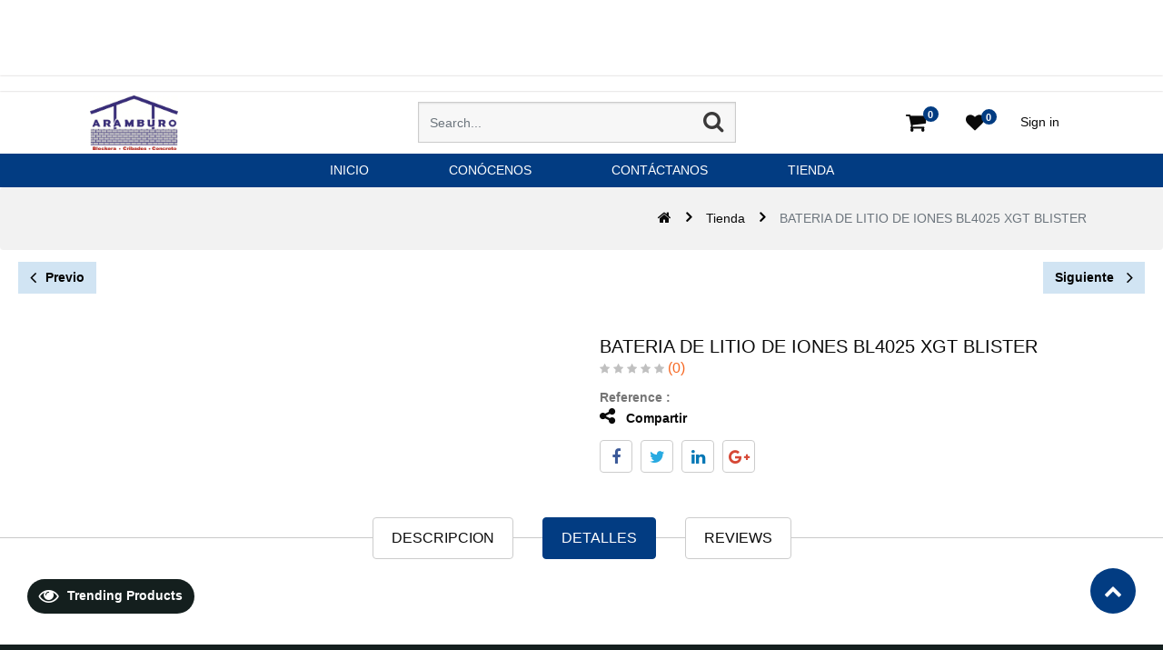

--- FILE ---
content_type: text/html; charset=utf-8
request_url: https://materialesaramburo.mx/shop/product/191b44-4-bateria-de-litio-de-iones-bl4025-xgt-blister-9923
body_size: 5484
content:


        
        
        

        
        <!DOCTYPE html>
        <html lang="es-MX" data-website-id="1" data-oe-company-name="Materiales Aramburo">
            <head>
                <meta charset="utf-8"/>
                <meta http-equiv="X-UA-Compatible" content="IE=edge,chrome=1"/>
                <meta name="viewport" content="width=device-width, initial-scale=1, user-scalable=no"/>

                <title>BATERIA DE LITIO DE IONES BL4025 XGT BLISTER | Materiales Aramburo</title>
                <link type="image/x-icon" rel="shortcut icon" href="/web/image/website/1/favicon/"/>

                <script type="text/javascript">
                    var odoo = {
                        csrf_token: "7193f8c1a4e0312bf24391dbf2d249ac9995be74o",
                    };
                </script>

                
            <meta name="generator" content="Odoo"/>

            
            
            
            
            
            
                
                
                
                    
                        <meta property="og:type" content="website"/>
                    
                        <meta property="og:title" content="BATERIA DE LITIO DE IONES BL4025 XGT BLISTER"/>
                    
                        <meta property="og:site_name" content="Materiales Aramburo"/>
                    
                        <meta property="og:url" content="http://materialesaramburo.mx/shop/product/191b44-4-bateria-de-litio-de-iones-bl4025-xgt-blister-9923"/>
                    
                        <meta property="og:image" content="http://materialesaramburo.mx/web/image/product.template/9923/image"/>
                    
                        <meta property="og:description"/>
                    
                
                
                
                    
                        <meta name="twitter:card" content="summary_large_image"/>
                    
                        <meta name="twitter:title" content="BATERIA DE LITIO DE IONES BL4025 XGT BLISTER"/>
                    
                        <meta name="twitter:image" content="http://materialesaramburo.mx/web/image/product.template/9923/image"/>
                    
                        <meta name="twitter:description"/>
                    
                
            

            
            
                
                    <link rel="alternate" hreflang="es" href="http://materialesaramburo.mx/shop/product/191b44-4-bateria-de-litio-de-iones-bl4025-xgt-blister-9923"/>
                
            

            <script type="text/javascript">
                odoo.session_info = {
                    is_admin: false,
                    is_system: false,
                    is_frontend: true,
                    translationURL: '/website/translations',
                    is_website_user: true,
                    user_id: 4
                };
                
            </script>

            <link type="text/css" rel="stylesheet" href="/web/content/562500-347287d/1/web.assets_common.0.css"/>
            <link type="text/css" rel="stylesheet" href="/web/content/562505-4501208/1/web.assets_frontend.0.css"/>
            <link type="text/css" rel="stylesheet" href="/web/content/562510-4501208/1/web.assets_frontend.1.css"/>
            <link type="text/css" rel="stylesheet" href="/web/content/562511-4501208/1/web.assets_frontend.2.css"/>
            
            
            

            <script type="text/javascript" src="/web/content/562512-347287d/1/web.assets_common.js"></script>
            <script type="text/javascript" src="https://js.openpay.mx/openpay.v1.min.js"></script>
            <script type="text/javascript" src="https://resources.openpay.mx/lib/openpay-data-js/1.2.38/openpay-data.v1.min.js"></script>
            <script type="text/javascript" src="/web/content/562513-4501208/1/web.assets_frontend.js"></script>
            
            
            
        
            </head>
            <body>
                
            
        
            
        
        
            
                
                
            
        
        
    
    

            
            
        
    
            
        
            <div data-oe-model="model" data-oe-type="html" class="oe_structure oe_empty o_editable"></div>
        <div id="wrapwrap" class="   ">
                
    <div class="ks-header-2 ks-header-4 ks-header-4-topmost">
      <div class="ks-header-2-top ">
        <div class="row m-auto container-lg justify-content-between align-items-center no-gutters">
          <ul id="top-nav" class="list-unstyled row m-auto mx-sm-2 py-2  mx-2 ks_top_menu justify-content-center">
            
            
            
          </ul>
          <ul class="list-unstyled m-auto m-sm-0 ks-header-2-top-social py-1 py-sm-0">
            <a href="https://www.facebook.com/ConcretosAramburo"></a>
            
            
            
            
            
          </ul>
        </div>
      </div>
      <div class="row container-lg m-auto">
        <div class="col-xl-4 col-lg-3 col-6 ">
          
            
              <a href="/" class="navbar-brand logo">
                <span role="img" aria-label="'Logo of %s' % website.name" title="Materiales Aramburo"><img src="/web/image/website/1/logo?unique=5422465" class="img img-fluid"/></span>
              </a>
            
          
        </div>
        <div class="search_container ks-search-container-2 col-lg-4 col-6 align-items-center justify-content-end py-1">
          <form action="/shop" method="get">
            <div class="input-group">
              <input type="text" name="search" class="search-query form-control oe_search_box" placeholder="Search..." required="True" value=""/>
              <button type="submit" class="btn oe_search_button">
                <i class="fa fa-search nav__search_icon hydrated" id="search-btn"></i>
              </button>
            </div>
          </form>
        </div>
        <div class="col-xl-4 col-lg-5 col-12 ks_mycart align-items-center  ks-header-2-menu-icon">
          <div class="col-lg-12 col-sm-10 col-11 align-items-center justify-content-lg-end justify-content-between">
            <div id="top_menu">
              <div id="custom_cart">
                
                <div class="nav-item divider d-none"></div>
                <div id="my_cart_2" class="nav-item d-none">
                  <a href="/shop/cart" class="nav-link ks_kkkk align-items-center p-0">
                    <i class="fa fa-shopping-cart nav__icons ml-4 position-relative"></i>
                    <sup class="my_cart_quantity o_animate_blink badge badge-primary cart__info cart__count">0</sup>
                  </a>
                </div>
              </div>
            </div>
            <div>
              
                
                <div id="my_wish" class="nav-item" style="display:none;">
                  <a href="/shop/wishlist" class="nav-link ks_kk">
                    <i class="fa fa-heart ml-1"></i>
                    <sup class="my_wish_quantity o_animate_blink badge badge-primary">
                      0
                    </sup>
                  </a>
                </div>
              
            </div>
            <div class="nav-item dropdown remove_after_content">
              <div class="nav-item divider"></div>
              <div class="nav-item ks">
                
                
                  <a class="ks-custom-login" href="/web/login">
                    <b>Sign in</b>
                  </a>
                
              </div>
              
            </div>
          </div>
        </div>
      </div>
    </div>
  <header class=" o_affix_enabled">
                    <nav class="
                navbar-expand-lg ks_header_2 ks-header-2-main ks-header-4-main ks-header-4-main-inside
            ">
                        <div class="container">
                            <div class="ks_removed_a">

            </div>
  <button type="button" class="navbar-toggler" data-toggle="collapse" data-target="#top_menu_collapse">
                                <span class="navbar-toggler-icon"></span>
                            </button>
                            <div class="collapse navbar-collapse" id="top_menu_collapse">
                                <ul class="list-unstyled d-flex" id="top_menu">
                                    
        
            
        
        
            <li class="nav-item">
                <a role="menuitem" href="/inicio" class="nav-link ">
                    <span class="ks_menu ks_menu_href">inicio</span>
                </a>
            </li>
        
        
        
            
        
    
        
            
        
        
            <li class="nav-item">
                <a role="menuitem" href="/conocenos" class="nav-link ">
                    <span class="ks_menu ks_menu_href">conócenos</span>
                </a>
            </li>
        
        
        
            
        
    
        
            
        
        
            <li class="nav-item">
                <a role="menuitem" href="/contactus" class="nav-link ">
                    <span class="ks_menu ks_menu_href">Contáctanos</span>
                </a>
            </li>
        
        
        
            
        
    
        
            
        
        
            <li class="nav-item">
                <a role="menuitem" href="/" class="nav-link ">
                    <span class="ks_menu ks_menu_href">TIENDA</span>
                </a>
            </li>
        
        
        
            
        
    
        
    
            
            <li class="nav-item divider d-none"></li> <li id="my_cart" class="nav-item">
                <a href="/shop/cart" class="nav-link">
                <i class="fa fa-shopping-cart"></i>
                My Cart <sup class="my_cart_quantity badge badge-primary" data-order-id="">0</sup>
            </a>
        </li>
            
                
                
        
        
                                    <li class="nav-item divider"></li>
            <li class="nav-item ks-default-login">
                <a class="nav-link" href="/web/login">
                    <b>Identificarse</b>
                </a>
            </li>
        </ul>
                            </div>
                        </div>
                    </nav>
                </header>
                <main class="ks_main_tag">
                
            
            <div itemscope="itemscope" itemtype="http://schema.org/Product" id="wrap" class="ks_temp js_sale ecom-zoomable zoomodoo-next" data-ecom-zoom-auto="1">
      
    <div class="breadcrumb ks-bread-bg-color">
      <div class="container">
        <div class="breadcrumb-item row align-items-center">
          <div class="ml-auto">
            <ol class="breadcrumb">
              <li class="breadcrumb-item active">
                <a href="/">
                  <i class="fa fa-home"></i>
                </a>
              </li>
              <li class="breadcrumb-item">
                <a href="/shop" data-original-title="" title="" aria-describedby="tooltip306892">Tienda</a>
              </li>
              
              <li class="breadcrumb-item active">
                <span>BATERIA DE LITIO DE IONES BL4025 XGT BLISTER</span>
              </li>
            </ol>
          </div>
        </div>
      </div>
    </div>
  <section id="product_detail" class="container py-2 oe_website_sale ">
        <div class="ks_product_change">
          <a href="/shop/product/6829" role="button" class="btn btn-secondary ks_previous_pro mr-2" aria-label="Previous Product" title="Previous Product"><i class="fa fa-angle-left"></i> Previo</a>
          <a href="/shop/product/6828" role="button" class="btn btn-secondary ks_next_pro" aria-label="Next Product" title="Next Product">Siguiente&nbsp;<i class="fa fa-angle-right"></i>
                        </a>
        </div>
        <div class="row">
          <div class="col-md-4"></div>
        </div>
        <div class="row">
          <div class="col-md-6 product-detail-carousel">
            
        
        
        <div id="o-carousel-product" class="ks_horizontal_product_slider carousel slide" data-ride="carousel" data-interval="0">
            <div class="carousel-outer">
                <div class="owl-carousel ks_main owl-theme ">
                    
                    <div data-oe-id="0" class="carousel-item active easyzoom easyzoom--overlay">
                        
                            <a href="/web/image/product.template/9923/image">
                                <img style="" class="img img-fluid  normal product_detail_img" src="/web/image/product.template/9923/image" alt="BATERIA DE LITIO DE IONES BL4025 XGT BLISTER"/>
                            </a>
                        
                    </div>
                    
                </div>
            </div>
            
        </div>
    
          </div>
          <div class="col-md-6" id="product_details">
            <div class="ks-breadcrumb-container">
              <ol class="breadcrumb p-0 d-flex justify-content-end">
                <li class="breadcrumb-item">
                  <a href="/shop">Products</a>
                </li>
                
                <li class="breadcrumb-item active">
                  <span>BATERIA DE LITIO DE IONES BL4025 XGT BLISTER</span>
                </li>
              </ol>
            </div>
            <div class="ks_product_data_info flex-wrap">
              <div class="w-100 ks_product_timer">
                <div class="product_timer flex-wrap">
                  <div class="ks_timer_box mb-4 d-none">
                    <div class="ks_product_timer_title text-center col-12 col-lg-4">Offer Ends
                                                In !!
                                            </div>
                    <input type="hidden" name="timer"/>
                    <div class="ks-deal-text-outer">
                      <span class="flip-clock-label ks_day">Days</span>
                      <span class="flip-clock-label ks_hour">Hours</span>
                      <span class="flip-clock-label ks_min">Minutes</span>
                      <span class="flip-clock-label ks_sec">Seconds</span>
                      <div class="clock col"></div>
                    </div>
                  </div>
                </div>
              </div>
              <h1 itemprop="name" class="ks-product-name">BATERIA DE LITIO DE IONES BL4025 XGT BLISTER</h1>
            
        
            </div>
            
              
        
        
        
        
        <div class="o_website_rating_static">
            
            
            
                <i class="fa fa-star text-black-25" role="img"></i>
            
                <i class="fa fa-star text-black-25" role="img"></i>
            
                <i class="fa fa-star text-black-25" role="img"></i>
            
                <i class="fa fa-star text-black-25" role="img"></i>
            
                <i class="fa fa-star text-black-25" role="img"></i>
            
            (0)
        </div>
    
            
            <span class="pt-2 font-weight-bold">Reference :</span>
            <span class="pt-2 font-weight-bold ks_prod_ref_01"></span>
            
            <span itemprop="url" style="display:none;">http://materialesaramburo.mx/shop/product/191b44-4-bateria-de-litio-de-iones-bl4025-xgt-blister-9923</span>
            
    <div class="css_share_on_social_media">
      <ul class="social-icons">
        <h1 id="share_this" role="tab"><i class="fa fa-share-alt mr-2"></i>&nbsp;Compartir</h1>
        <li>
          <a target="_blank" href="http://www.facebook.com/sharer/sharer.php?u=http://materialesaramburo.mx/shop/product/191b44-4-bateria-de-litio-de-iones-bl4025-xgt-blister-9923">
            <i class="fa fa-facebook"></i>
          </a>
          <a target="_blank" href="https://twitter.com/intent/tweet?text=http://materialesaramburo.mx/shop/product/191b44-4-bateria-de-litio-de-iones-bl4025-xgt-blister-9923">
            <i class="fa fa-twitter"></i>
          </a>
          <a target="_blank" href="http://www.linkedin.com/shareArticle?mini=true-url=http://materialesaramburo.mx/shop/product/191b44-4-bateria-de-litio-de-iones-bl4025-xgt-blister-9923">
            <i class="fa fa-linkedin"></i>
          </a>
          <a target="_blank" href="https://plus.google.com/share?url=http://materialesaramburo.mx/shop/product/191b44-4-bateria-de-litio-de-iones-bl4025-xgt-blister-9923">
            <i class="fa fa-google-plus"></i>
          </a>
        </li>
      </ul>
    </div>
  
            
            <div class="availability_messages o_not_editable"></div>
        <p id="ks_alert_wrng" class="css_not_available_msg alert alert-warning">This
                                combination does not exist.
                            </p>
            
          </div>
            <div id="size_chart_modal" class="modal fade" role="dialog">
                <div class="modal-dialog size_chart_preview_modal">
                    <div class="modal-content">
                        <div class="modal-header">
                            <h4 class="modal-title">
                                <span>Product Size Chart</span>
                            </h4>
                            <button type="button" class="close" data-dismiss="modal">
                                <span class="fa fa-close"></span>
                            </button>
                        </div>
                        <div class="modal-body">
                            <iframe method="get" height="100%" width="100%" src="/product/sizechart/size_chart/9923"></iframe>
                        </div>
                        <div class="modal-footer justify-content-start">
                            <a class="ks_dwnld" href="/product/sizechart/download/9923">
                                <button type="button" title="Download" aria-label="Download" class="btn btn-primary pull-right mr-8">
                                    <span class="fa fa-download"></span>
                                </button>
                            </a>
                        </div>
                    </div>
                </div>
            </div>
            <div class="modal fade produect_descrption_model" tabindex="-1" role="dialog" aria-labelledby="exampleModalScrollableTitle" aria-hidden="true" id="produect_descrption9923">
                <div class="modal-dialog modal-dialog-centered" role="document">
                    <div class="modal-content">
                        <div class="modal-header">
                            <h5 class="modal-title" id="exampleModalScrollableTitle">
                                BATERIA DE LITIO DE IONES BL4025 XGT BLISTER
                            </h5>
                            <button type="button" class="close" data-dismiss="modal" aria-label="Close">
                            </button>
                        </div>
                        <div class="modal-body">
                             
                        </div>
                        <div class="modal-footer">
                            <button type="button" class="btn btn-secondary" data-dismiss="modal">
                                Close
                            </button>
                        </div>
                    </div>
                </div>
            </div>

        
          
          <div class="w-100 mb-3 mb-lg-5 ks-product-description">
            <ul id="productTab" role="tablist" class="nav nav-tabs justify-content-center">
              <li class="px-3 nav-item">
                <a id="description-tab" data-toggle="tab" href="#description" role="tab" aria-controls="description" aria-selected="false" class="nav-link px-2" data-original-title="" title="" aria-describedby="tooltip61890">Descripcion</a>
              </li>
              <li class="px-3 nav-item">
                <a id="details-tab" data-toggle="tab" href="#details" role="tab" aria-controls="details" aria-selected="true" class="active nav-link px-2 show" data-original-title="" title="" aria-describedby="tooltip772113">Detalles</a>
              </li>
            
            <li class="nav-item">
                <a id="reviews-tab" data-toggle="tab" href="#reviews" role="tab" aria-controls="reviews" aria-selected="false" class="nav-link px-2">reviews
                </a>
            </li>
        </ul>
            <div id="productTabContent" class="tab-content px-lg-4 py-4">
              <div id="description" role="tabpanel" aria-labelledby="description-tab" class="tab-pane fade active show">
                <div class="ks_show_description o_not_editable d-none"></div>
                
                <br/>
              </div>
              <div id="details" role="tabpanel" aria-labelledby="details-tab" class="tab-pane fade">
                <table class="table details-table table-bordered">

                                    
            
            
                <tr>
                    <th>Category</th>
                    <td>
                        
                        MAKITA
                    </td>
                </tr>
            
            
            
            
            
        </table>
              
            
        </div>
              <div id="reviews" role="tabpanel" aria-labelledby="reviews-tab" class="tab-pane fade">
                <div class="o_shop_discussion_rating ks_rating">
                  <section class="container mt16 mb16">
                    <div class="row">
                      <div class="col-lg-8 offset-lg-2">
                        
        <div id="discussion" class="d-print-none o_portal_chatter o_not_editable p-0" data-res_model="product.template" data-res_id="9923" data-pager_step="10" data-allow_composer="1" data-display_rating="True">
        </div>
    
                      </div>
                    </div>
                  </section>
                </div>
              </div>
            </div>
          </div>
        </div>
      </section>
             <div class="w-100 d-flex justify-content-center row ks-alternate-product-row">
                 
                 
             </div>
        
    </div>
  
            </main>
        <footer class="bg-light o_footer">
                    
            <section class="ks-scroll-top flex-center">
                <i class="fa fa-chevron-up"></i>
            </section>

            
                <button type="button" class="btn ks_product_recent d-none" data-target="#ks_recents_prd" data-toggle="collapse" aria-expanded="true">
                   <i class="fa fa-eye"></i> Trending Products
                </button>
                <div class="collapse ks_recent_product_data_contain" id="ks_recents_prd">
                <div class="recent_title pb-2">
                     <button type="button" class="btn ks_recent_close" data-target="#ks_recents_prd" data-toggle="collapse" aria-expanded="true">
                        <i class="fa fa-times"></i>
                     </button>
                    <div class="font-30 b-600 pt-3"> Trending Products </div>
                </div>
                <div class="ks_recent_product_data"></div>
            </div>
            

            
                <div class="ks-loader-outer">
                    <div class="loader" id="loader-3"></div>
                </div>
            
        <div id="footer">
      <footer id="footer_layout">
        <div class="bg-dark">
          <div class="footer-top py-4 px-3 border-bottom">
            <div class="container">
              <div class="row">
                <div class="col-12 col-lg">
                  <div class="newsletter">
                    <div class="row align-items-center">
                      <div class="ks_footer_01 col-12 col-md-9 flex-nowrap d-flex align-items-center">
                        <h3>Newsletter Signup</h3>
                      </div>
                    </div>
                  </div>
                </div>
                <div class="col-12 col-lg-4">
                  <div class="social-media">
                    <ul class="row justify-content-center justify-content-lg-end mt-3 mt-lg-0">
                      <li class="mx-1">
                        <a href="https://www.facebook.com/ConcretosAramburo"> </a>
                      </li>
                      
                      
                      
                      
                      
                    </ul>
                  </div>
                </div>
              </div>
            </div>
          </div>
          <div class="footer-middle px-3 border-bottom">
            <div class="container">
              <div class="row">
                <div class="col-12 col-sm-6 col-md-4 col-lg py-3 py-lg-4  order-5 order-lg-0">
                  <ul class="shiping-col">
                    <li class="row no-gutters align-items-center mb-3">
                      <div class="col-2 text-center"></div>
                    </li>
                    <li class="row no-gutters align-items-center mb-3">
                      <div class="col-2 text-center"></div>
                    </li>
                    <li class="row no-gutters align-items-center">
                      <div class="col-2 text-center pb40 col-lg-12">
                        <a href="https://www.facebook.com/aramburomateriales" data-original-title="" title="" aria-describedby="tooltip453755"> </a>
                        <a href="https://www.instagram.com/materialesaramburo/" target="_blank">
                          <span class="fa fa-instagram" style="" data-original-title="" title="" aria-describedby="tooltip143404"></span>
                        </a>
                        <a href="https://www.facebook.com/aramburomateriales" data-original-title="" title="" aria-describedby="tooltip453755" target="_blank">&nbsp; &nbsp;&nbsp;<span class="fa fa-facebook-square" style="" data-original-title="" title="" aria-describedby="tooltip521456"></span></a>
                      </div>
                    </li>
                  </ul>
                </div>
                <div class="col-12 col-sm-6 col-md-4 col-lg-2 border-left py-3 py-lg-4">
                  <div class="pl-lg-3">
                    <h3 class="mb-3 mb-lg-4">Servicios</h3>
                    <ul class="footer-nav-list list-arrow">
                      <li>
                        <a href="https://materialesaramburo.mx/terminos?" data-original-title="" title="" aria-describedby="tooltip270374">Términos y Condiciones</a>
                      </li>
                    </ul>
                  </div>
                </div>
                <div class="col-12 col-sm-6 col-md-4 col-lg-2 border-left py-3 py-lg-4">
                  <div class="pl-lg-3">
                    <h3 class="mb-3 mb-lg-4">Security</h3>
                    <ul class="footer-nav-list list-arrow">
                      <li>
                        <a href="#">Privacy</a>
                      </li>
                      <li>
                        <a href="#">Secure Login</a>
                      </li>
                      <li>
                        <a href="#">Secure Payment</a>
                      </li>
                      <li>
                        <a href="#">Supply Chain</a>
                      </li>
                    </ul>
                  </div>
                </div>
                <div class="col-12 col-sm-6 col-md-4 col-lg-2 border-left py-3 py-lg-4">
                  <div class="pl-lg-3">
                    <h3 class="mb-3 mb-lg-4">Nosotros</h3>
                    <ul class="footer-nav-list list-arrow">
                      <li>
                        <a href="#">Our Company</a>
                      </li>
                      <li>
                        <a href="#">Contact Us</a>
                      </li>
                      <li>
                        <a href="#">Events</a>
                      </li>
                      <li>
                        <a href="#">Blog</a>
                      </li>
                      <li>
                        <a href="#">Jobs</a>
                      </li>
                    </ul>
                  </div>
                </div>
                <div class="col-12 col-md col-lg border-left py-3 py-lg-4">
                  <div class="address pl-lg-3">
                    <h3 class="mb-3 mb-lg-4">Ubicación</h3>
                    <div class="row mb-3">
                      <div class="col-1 pr-0 text-right">
                        <i class="fa fa-map-marker"></i>
                      </div>
                      <div class="col-11 ks_address">
                        <address itemscope="itemscope" itemtype="http://schema.org/Organization">
                          <div>
    <address class="mb0" itemscope="itemscope" itemtype="http://schema.org/Organization">
        
        
            
    

        
        <div itemprop="address" itemscope="itemscope" itemtype="http://schema.org/PostalAddress">
            <div>
                <i class="fa fa-map-marker fa-fw" role="img" aria-label="Dirección" title="Dirección"></i>
                <span itemprop="streetAddress">AV. OSCAR PEREZ ESCOBOSA NUM-12 VENADILLO<br/>82129 mazatlan, SIN<br/>México</span>
            </div>
            
            
            
            
            
            
        </div>
        
    </address>
</div>
                        </address>
                      </div>
                    </div>
                    <div class="row mb-3">
                      <div class="col-1 pr-0 text-right">
                        <i class="fa fa-phone"></i>
                      </div>
                      <div class="col-11">
                        <a href="tel:(669) 195 9500(669) 967 0915">
                          <span>(669) 195 9500(669) 967 0915</span>
                        </a>
                      </div>
                    </div>
                    <div class="row mb-2">
                      <div class="col-1 pr-0 text-right">
                        <i class="fa fa-envelope"></i>
                      </div>
                      <div class="col-11">
                        <a href="mailto:contabilidadaramburomzt@gmail.com">
                          <span>contabilidadaramburomzt@gmail.com</span>
                        </a>
                      </div>
                    </div>
                  </div>
                </div>
              </div>
            </div>
          </div>
          <div class="footer-bottom  px-3 py-3">
            <div class="container">
              <div class="row align-items-center">
                <div class="col-12 col-sm-5">
                  <div class="copyright mb-3 mb-lg-0 text-center text-lg-left">
                    <span>Copyright &copy; 2019</span>
                    <span itemprop="name">Materiales Aramburo</span>
                    <span>. All Right Reserved.</span>
                  </div>
                </div>
                <div class="col-12 col-sm-3">
                  
                </div>
                <div class="col-12 col-sm-4">
                  <div class="payment-method mb-2 mb-lg-0">
                    <ul class="row justify-content-center justify-content-lg-end">
                      <li>
                        <i class="fa fa-cc-amex"></i>
                      </li>
                      <li>
                        <i class="fa fa-cc-visa"></i>
                      </li>
                      <li>
                        <i class="fa fa-cc-mastercard"></i>
                      </li>
                      <li>
                        <i class="fa fa-cc-jcb"></i>
                      </li>
                      <li>
                        <i class="fa fa-cc-discover"></i>
                      </li>
                      <li>
                        <i class="fa fa-cc-paypal"></i>
                      </li>
                      <li>
                        <i class="fa fa-cc-stripe"></i>
                      </li>
                      <li>
                        <i class="fa fa-cc-diners-club"></i>
                      </li>
                    </ul>
                  </div>
                </div>
              </div>
            </div>
          </div>
        </div>
      </footer>
    </div>
  </footer>
            </div>
        
    
        
            </body>
        </html>
    
    
    

--- FILE ---
content_type: application/xml
request_url: https://materialesaramburo.mx/portal/static/src/xml/portal_chatter.xml
body_size: 1324
content:
<templates id="template" xml:space="preserve">

    <t t-name="portal.chatter_message_count">
        <t t-set="count" t-value="widget.get('message_count')"/>
        <div class="o_message_counter">
            <t t-if="count">
                <span class="fa fa-comments" />
                <span class="o_message_count"> <t t-esc="count"/></span>
                <t t-if="count == 1">comment</t>
                <t t-else="">comments</t>
            </t>
            <t t-else="">
                There are no comments for now.
            </t>
        </div>
    </t>

    <t t-name="portal.chatter_composer">
        <div class="o_portal_chatter_composer" t-if="widget.options['allow_composer']">
            <t t-if="!widget.options['display_composer']">
                <h4>Leave a comment</h4>
                <p>You must be <a t-attf-href="/web/login?redirect=#{window.encodeURI(window.location.href + '#discussion')}">logged in</a> to post a comment.</p>
            </t>
            <t t-if="widget.options['display_composer']">
                <div class="media">
                    <img alt="Avatar" class="o_portal_chatter_avatar" t-attf-src="/web/image/res.partner/#{widget.options['partner_id']}/image_small/50x50"/>
                    <div class="media-body">
                        <form class="o_portal_chatter_composer_form" t-attf-action="/mail/chatter_post" method="POST">
                            <input type="hidden" name="csrf_token" t-att-value="widget.options['csrf_token']"/>
                            <div class="mb32">
                                <textarea rows="4" name="message" class="form-control" placeholder="Write a message..."></textarea>
                                <input type="hidden" name="res_model" t-att-value="widget.options['res_model']"/>
                                <input type="hidden" name="res_id" t-att-value="widget.options['res_id']"/>
                                <input type="hidden" name="token" t-att-value="widget.options['token']" t-if="widget.options['token']"/>
                                <input type='hidden' name="pid" t-att-value="widget.options['pid']" t-if="widget.options['pid']"/>
                                <input type='hidden' name="hash" t-att-value="widget.options['hash']" t-if="widget.options['hash']"/>
                                <input type="hidden" name="sha_in" t-att-value="widget.options['sha_in']" t-if="widget.options['sha_in']"/>
                                <input type="hidden" name="sha_time" t-att-value="widget.options['sha_time']" t-if="widget.options['sha_time']"/>
                                <div class="alert alert-danger mt8 mb0 o_portal_chatter_composer_error" style="display:none;" role="alert">
                                    Oops! Something went wrong. Try to reload the page and log in.
                                </div>
                                <button t-attf-class="o_portal_chatter_composer_btn btn btn-primary mt8 o_website_message_post_helper" type="submit">Send</button>
                            </div>
                        </form>
                    </div>
                </div>
            </t>
            <hr/>
        </div>
    </t>

    <t t-name="portal.chatter_messages">
        <div class="o_portal_chatter_messages">
            <t t-foreach="widget.get('messages')" t-as="message">
                <div class="media o_portal_chatter_message" t-att-id="'message-' + message.id">
                    <img class="o_portal_chatter_avatar" t-att-src="message.author_avatar_url" alt="avatar"/>
                    <div class="media-body">

                        <div class="o_portal_chatter_message_title">
                            <h5><t t-esc="message.author_id[1]"/></h5>
                            <p class="o_portal_chatter_puslished_date"><t t-esc="message.published_date_str"/></p>
                        </div>
                        <t t-raw="message.body"/>

                        <div class="o_portal_chatter_attachments">
                            <div class="col-lg-2 col-md-3 text-center" t-foreach='message.attachment_ids' t-as='attachment'>
                                <a t-attf-href="/web/content/#{attachment.id}?download=true&amp;access_token=#{attachment.access_token}" target="_blank">
                                    <div class='oe_attachment_embedded o_image' t-att-title="attachment.name" t-att-data-mimetype="attachment.mimetype" t-attf-data-src="/web/image/#{attachment.id}/100x80"/>
                                    <div class='oe_attachment_name'><t t-raw='attachment.name'/></div>
                                </a>
                            </div>
                        </div>
                    </div>
                </div>
            </t>
        </div>
    </t>

    <t t-name="portal.pager">
        <div class="o_portal_chatter_pager">
            <t t-if="!_.isEmpty(widget.get('pager'))">
                <ul class="pagination" t-if="widget.get('pager')['pages'].length &gt; 1">
                    <li t-if="widget.get('pager')['page'] != widget.get('pager')['page_previous']" t-att-data-page="widget.get('pager')['page_previous']" class="page-item o_portal_chatter_pager_btn">
                        <a href="#" class="page-link"><i class="fa fa-chevron-left" role="img" aria-label="Previous" title="Previous"/></a>
                    </li>
                    <t t-foreach="widget.get('pager')['pages']" t-as="page">
                        <li t-att-data-page="page" t-attf-class="page-item #{page == widget.get('pager')['page'] ? 'o_portal_chatter_pager_btn active' : 'o_portal_chatter_pager_btn'}">
                            <a href="#" class="page-link"><t t-esc="page"/></a>
                        </li>
                    </t>
                    <li t-if="widget.get('pager')['page'] != widget.get('pager')['page_next']" t-att-data-page="widget.get('pager')['page_next']" class="page-item o_portal_chatter_pager_btn">
                        <a href="#" class="page-link"><i class="fa fa-chevron-right" role="img" aria-label="Next" title="Next"/></a>
                    </li>
                </ul>
            </t>
        </div>
    </t>

    <t t-name="portal.chatter">
        <div class="o_portal_chatter p-0">
            <div class="o_portal_chatter_header">
                <t t-call="portal.chatter_message_count"/>
            </div>
            <hr/>
            <t t-call="portal.chatter_composer"/>
            <t t-call="portal.chatter_messages"/>
            <div class="o_portal_chatter_footer">
                <t t-call="portal.pager"/>
            </div>
        </div>
    </t>

</templates>
